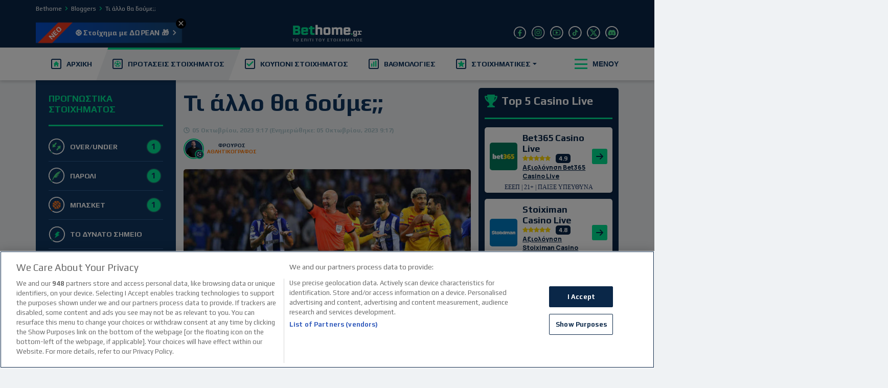

--- FILE ---
content_type: image/svg+xml
request_url: https://www.bethome.gr/wp-content/themes/bc-core-bethome/assets/images/betting-tips_sprite_new-2.svg?v=2
body_size: 8536
content:
<svg width="0" height="0" class="hidden">
  <!-- BASKET -->
  <svg preserveAspectRatio="none" xmlns="http://www.w3.org/2000/svg" viewBox="0 0 35 35" id="basket-icon">
    <defs>
      <clipPath id="b">
        <rect width="35" height="35"/>
      </clipPath>
    </defs>
    <g id="a" clip-path="url(#b)">
      <rect fill="transparent"/>
      <g transform="translate(746.044 7210.119)">
        <g transform="translate(-745.044 -7209.119)">
          <g transform="translate(0)">
            <path
              d="M596.075,446.754a16.031,16.031,0,1,1,4.861,4.436"
              transform="translate(-593.046 -421.326)"
              fill="none"
              stroke="currentColor"
              stroke-linecap="round"
              stroke-linejoin="round"
              stroke-width="2"
            />
            <circle cx="1.381" cy="1.381" r="1.381" transform="translate(3.854 26.546)" fill="#f37625"/>
          </g>
        </g>
        <g transform="translate(-737.54 -7201.615)">
          <path
            d="M10.662,16.783c.606-.5,1.2-1.033,1.754-1.593l.258-.258c-.119-.123-.237-.246-.352-.36a24.1,24.1,0,0,0-7.277-5,8.773,8.773,0,0,0-1.516,3.8A10.69,10.69,0,0,1,7.435,14.4,10.82,10.82,0,0,1,10.662,16.783Z"
            transform="translate(-3.436 -5.834)" fill="#f37625"/>
          <path
            d="M21.089,9.2c.021.021.047.047.072.068a24.221,24.221,0,0,0,2.266-4.125A8.773,8.773,0,0,0,18.3,3.368a9.713,9.713,0,0,0,.707,2.74A9.631,9.631,0,0,0,21.089,9.2Z"
            transform="translate(-9.31 -3.368)" fill="#f37625"/>
          <path
            d="M26.612,12.953a9.518,9.518,0,0,0,2.753.707,8.793,8.793,0,0,0-2.635-6.095,25.158,25.158,0,0,1-2.3,4.1A9.627,9.627,0,0,0,26.612,12.953Z"
            transform="translate(-11.745 -5.037)" fill="#f37625"/>
          <path
            d="M9.555,20.5a9.718,9.718,0,0,0-3.088-2.084,9.683,9.683,0,0,0-3.088-.737c0,.064,0,.127,0,.186a8.749,8.749,0,0,0,1.9,5.46,24.148,24.148,0,0,0,4.464-2.643C9.673,20.627,9.614,20.564,9.555,20.5Z"
            transform="translate(-3.375 -9.06)" fill="#f37625"/>
          <path
            d="M14.9,11.688c.428-.479.834-.978,1.22-1.487A10.781,10.781,0,0,1,12.8,3.445a8.783,8.783,0,0,0-5.57,2.8,25.163,25.163,0,0,1,4.049,2.334A25.984,25.984,0,0,1,14.9,11.688Z"
            transform="translate(-4.91 -3.399)" fill="#f37625"/>
          <path
            d="M21.192,17.435a25.226,25.226,0,0,1,4.036,6.2,8.794,8.794,0,0,0,2.8-5.578,10.752,10.752,0,0,1-5.54-2.2C22.086,16.393,21.645,16.927,21.192,17.435Z"
            transform="translate(-10.459 -8.333)" fill="#f37625"/>
          <path
            d="M16.545,21.695a10.734,10.734,0,0,1,2.16,5.743A8.735,8.735,0,0,0,22.5,25.922a24.072,24.072,0,0,0-3.905-6.108A25.318,25.318,0,0,1,16.545,21.695Z"
            transform="translate(-8.612 -9.907)" fill="#f37625"/>
          <path
            d="M12.2,24.068a25.328,25.328,0,0,1-4.4,2.66,8.778,8.778,0,0,0,6.146,2.5c.064,0,.127,0,.191,0a9.683,9.683,0,0,0-.737-3.088A9.551,9.551,0,0,0,12.2,24.068Z"
            transform="translate(-5.134 -11.599)" fill="#f37625"/>
        </g>
      </g>
    </g>
  </svg><!-- \ BASKET -->
  <!-- ESPORTS -->
  <svg preserveAspectRatio="none" xmlns="http://www.w3.org/2000/svg" viewBox="0 0 35 35" id="esports-icon">
    <defs>
      <clipPath id="b">
        <rect width="35" height="35"/>
      </clipPath>
    </defs>
    <g id="a" clip-path="url(#b)">
      <rect width="35" height="35" fill="transparent"/>
      <g transform="translate(1 1)">
        <g transform="translate(0 0)">
          <g transform="translate(0 0)">
            <path
              d="M596.075,446.754a16.031,16.031,0,1,1,4.861,4.436"
              transform="translate(-593.046 -421.326)"
              fill="none"
              stroke="currentColor"
              stroke-linecap="round"
              stroke-linejoin="round"
              stroke-width="2"
            />
            <circle cx="1.381" cy="1.381" r="1.381" transform="translate(3.854 26.546)" fill="#d74ddd"/>
          </g>
        </g>
        <path
          d="M-3976.389,4997.167a.579.579,0,0,0-.587.563.585.585,0,0,0,.574.6.576.576,0,0,0,.592-.6A.563.563,0,0,0-3976.389,4997.167Zm-13.768,9.905h-.537c-.009-.008-.016-.021-.024-.022a2.294,2.294,0,0,1-1.318-.635,2.242,2.242,0,0,1-.644-1.141c-.024-.1-.047-.2-.07-.3v-.281c.008-.012.021-.024.021-.035.009-.158.016-.317.025-.475.008-.131.014-.261.025-.393.029-.352.062-.7.092-1.055.017-.207.03-.416.047-.622.031-.356.063-.712.094-1.067.016-.2.03-.4.048-.6.03-.34.063-.681.092-1.021.019-.227.029-.454.049-.68.028-.32.058-.642.091-.963a7.5,7.5,0,0,1,.1-.831,3.486,3.486,0,0,1,1.459-2.114.712.712,0,0,0,.241-.305,2.144,2.144,0,0,1,.268-.486,1.13,1.13,0,0,1,.934-.379c.4,0,.792.015,1.188.021a1.113,1.113,0,0,1,.975.707.812.812,0,0,0,.23.408c.234.18.45.383.677.573a.207.207,0,0,0,.124.041q2.566,0,5.129,0a.277.277,0,0,0,.158-.068c.181-.149.351-.311.534-.457a.886.886,0,0,0,.322-.413,1.315,1.315,0,0,1,.248-.432,1.13,1.13,0,0,1,.891-.378c.367,0,.731,0,1.1,0a1.031,1.031,0,0,1,.286.027,1.125,1.125,0,0,1,.818.718.772.772,0,0,0,.37.482,1.329,1.329,0,0,1,.275.224,3.554,3.554,0,0,1,.916,1.268,3.557,3.557,0,0,1,.263,1.108c.01.206.028.414.046.62.03.35.062.7.092,1.044.018.2.031.4.049.6.029.322.064.642.091.964.02.233.03.469.048.7.03.371.062.743.092,1.113.01.116.015.231.025.346.03.365.062.728.091,1.092.011.127.013.254.026.38a2.483,2.483,0,0,1,0,.8,2.441,2.441,0,0,1-.591,1.182,2.326,2.326,0,0,1-.979.621c-.146.049-.3.079-.447.118h-.561c0-.007-.007-.018-.012-.018a2.225,2.225,0,0,1-.967-.357,1.919,1.919,0,0,1-.725-.767c-.194-.4-.379-.8-.563-1.2q-.223-.49-.436-.981c-.215-.5-.425-.994-.641-1.49-.06-.14-.063-.138-.2-.072-.02.01-.042.017-.063.027a1.7,1.7,0,0,1-1.589-.005,1.68,1.68,0,0,1-.784-.828.223.223,0,0,0-.246-.15q-.513.01-1.028,0a.213.213,0,0,0-.23.14,1.729,1.729,0,0,1-.975.921,1.7,1.7,0,0,1-.87.09,1.922,1.922,0,0,1-.623-.214c-.07-.035-.115-.037-.15.05-.1.245-.213.488-.32.732-.217.5-.431.991-.65,1.486-.14.316-.285.631-.427.947a2.828,2.828,0,0,1-.72,1.114,2.421,2.421,0,0,1-.887.482C-3989.9,5007.014-3990.029,5007.041-3990.157,5007.072Zm.912-8.733c0,.046,0,.081,0,.116.008.373.011.744.027,1.116a.531.531,0,0,0,.079.256.558.558,0,0,0,.582.234.473.473,0,0,0,.431-.4,4.769,4.769,0,0,0,.047-.631c.007-.228,0-.457,0-.715.39,0,.766.007,1.141,0a.574.574,0,0,0,.469-.185.631.631,0,0,0,.089-.608.415.415,0,0,0-.273-.294,1.35,1.35,0,0,0-.385-.051c-.344-.011-.687-.009-1.037-.014,0-.042,0-.061,0-.079-.007-.384-.014-.768-.025-1.151a.576.576,0,0,0-.053-.219.6.6,0,0,0-.615-.29.571.571,0,0,0-.451.433c-.012.259-.019.518-.024.777,0,.169,0,.339,0,.54h-.569c-.171,0-.343,0-.513,0a1.367,1.367,0,0,0-.3.036c-.231.063-.338.264-.355.566a.544.544,0,0,0,.533.542c.377,0,.753.015,1.128.023Zm9.324,2.326a1.187,1.187,0,0,0-1.047-1.17,1.22,1.22,0,0,0-1.271,1.122,1.241,1.241,0,0,0,1.081,1.206A1.141,1.141,0,0,0-3979.921,5000.666Zm-4.674,0a1.131,1.131,0,0,0-1.091-1.162,1.2,1.2,0,0,0-1.209,1.047,1.169,1.169,0,0,0,1.162,1.276A1.139,1.139,0,0,0-3984.594,5000.662Zm4.7-3.495a.572.572,0,0,0-.59.569.583.583,0,0,0,.59.593.584.584,0,0,0,.577-.593A.566.566,0,0,0-3979.891,4997.167Zm1.745,1.752a.574.574,0,0,0-.583.563.582.582,0,0,0,.584.6.574.574,0,0,0,.582-.6A.561.561,0,0,0-3978.146,4998.919Zm0-3.5a.568.568,0,0,0-.583.576.579.579,0,0,0,.585.584.578.578,0,0,0,.579-.6A.563.563,0,0,0-3978.144,4995.417Z"
          transform="translate(3999.663 -4984.435)" fill="#d74ddd"/>
      </g>
    </g>
  </svg><!-- \ ESPORTS -->
  <!-- TENNIS -->
  <svg preserveAspectRatio="none" xmlns="http://www.w3.org/2000/svg" viewBox="0 0 35 35" id="tenis-icon">
    <defs>
      <clipPath id="b">
        <rect width="35" height="35"/>
      </clipPath>
    </defs>
    <g id="a" clip-path="url(#b)">
      <rect width="35" height="35" fill="transparent"/>
      <g transform="translate(746.044 7152.798)">
        <g transform="translate(-745.044 -7151.798)">
          <g transform="translate(0 0)">
            <path
              d="M596.075,446.754a16.031,16.031,0,1,1,4.861,4.436"
              transform="translate(-593.046 -421.326)"
              fill="none"
              stroke="currentColor"
              stroke-linecap="round"
              stroke-linejoin="round"
              stroke-width="2"
            />
            <circle cx="1.381" cy="1.381" r="1.381" transform="translate(3.854 26.546)" fill="#c0f24f"/>
          </g>
        </g>
        <g transform="translate(-737.54 -7144.802)">
          <path
            d="M-3982.418,4944.3a9.084,9.084,0,0,1,6.854,2.637,9.033,9.033,0,0,1,2.636,6.853A8.677,8.677,0,0,1-3982.418,4944.3Z"
            transform="translate(3991.014 -4944.29)" fill="#c0f24f"/>
          <path
            d="M-3981.469,4962.33a9.086,9.086,0,0,1-6.854-2.635,9.035,9.035,0,0,1-2.636-6.854A8.678,8.678,0,0,1-3981.469,4962.33Z"
            transform="translate(3990.969 -4944.244)" fill="#c0f24f"/>
          <path
            d="M-3980.717,4962.3a9.4,9.4,0,0,0-10.167-10.168,9.07,9.07,0,0,1,7.757-7.758,9.4,9.4,0,0,0,10.168,10.168A9.069,9.069,0,0,1-3980.717,4962.3Z"
            transform="translate(3990.969 -4944.289)" fill="#c0f24f"/>
        </g>
      </g>
    </g>
  </svg><!-- \ TENNIS -->
  <!-- XINARIA -->
  <svg preserveAspectRatio="none" xmlns="http://www.w3.org/2000/svg" viewBox="0 0 35 35" id="xinaria">
    <defs>
      <clipPath id="b">
        <rect width="35" height="35"/>
      </clipPath>
    </defs>
    <g id="a" clip-path="url(#b)">
      <rect width="35" height="35" fill="transparent"/>
      <g transform="translate(1 1)">
        <g transform="translate(0 0)">
          <path
            d="M596.075,446.754a16.031,16.031,0,1,1,4.861,4.436"
            transform="translate(-593.046 -421.326)"
            fill="none"
            stroke="currentColor"
            stroke-linecap="round"
            stroke-linejoin="round"
            stroke-width="2"
          />
          <circle cx="1.381" cy="1.381" r="1.381" transform="translate(3.854 26.546)" fill="#45dd86"/>
        </g>
        <line y1="13.82" x2="13.82" transform="translate(9.973 9.387)" fill="none" stroke="#4ddd86"
              stroke-linecap="round" stroke-width="3"/>
        <line x1="3.455" y1="3.455" transform="translate(9.973 9.387)" fill="none" stroke="#4ddd86"
              stroke-linecap="round" stroke-width="3"/>
        <line x1="3.455" y1="3.455" transform="translate(20.338 19.752)" fill="none" stroke="#4ddd86"
              stroke-linecap="round" stroke-width="3"/>
      </g>
    </g>
  </svg><!-- \ XINARIA -->
  <!-- DINATO SIMIO -->
  <svg preserveAspectRatio="none" xmlns="http://www.w3.org/2000/svg" viewBox="0 0 35 35" id="dinato-simio">
    <defs>
      <clipPath id="b">
        <rect width="35" height="35"/>
      </clipPath>
    </defs>
    <g id="a" clip-path="url(#b)">
      <rect width="35" height="35" fill="transparent"/>
      <g transform="translate(-26 -179)">
        <g transform="translate(28 181)">
          <path
            d="M596.067,446.685a15.987,15.987,0,1,1,4.848,4.424"
            transform="translate(-593.046 -421.326)"
            fill="transparent"
            stroke="currentColor"
            stroke-linecap="round"
            stroke-linejoin="round"
            stroke-width="2"
          />
          <circle cx="1.363" cy="1.363" r="1.363" transform="translate(3.802 26.532)" fill="#45dd86"/>
        </g>
        <path
          d="M372.046,83.6a.479.479,0,0,0-.481.123L365.822,89.6a.483.483,0,0,0,.009.684.5.5,0,0,0,.2.123l2.242.654-2.449,5.25a.484.484,0,0,0,.709.6l8.8-5.992a.483.483,0,0,0-.137-.864l-2.93-.855,3.7-3.714a.484.484,0,0,0,0-.684h0a.475.475,0,0,0-.2-.123Z"
          transform="translate(-326.401 107.475)" fill="#00e192"/>
      </g>
    </g>
  </svg><!-- \ DINATO SIMIO -->
  <!-- OVER - UNDER -->
  <svg preserveAspectRatio="none" xmlns="http://www.w3.org/2000/svg" viewBox="0 0 35 35" id="over-under">
    <defs>
      <clipPath id="b">
        <rect width="35" height="35"/>
      </clipPath>
    </defs>
    <g id="a" clip-path="url(#b)">
      <rect width="35" height="35" fill="transparent"/>
      <g transform="translate(1 1)">
        <path
          d="M596.075,446.754a16.031,16.031,0,1,1,4.861,4.436"
          transform="translate(-593.046 -421.326)"
          fill="none"
          stroke="currentColor"
          stroke-linecap="round"
          stroke-linejoin="round"
          stroke-width="2"
        />
        <g transform="translate(13.301 4.8) rotate(40)">
          <path
            d="M7.884,5.281,6.15,2.8,4.3.169a.4.4,0,0,0-.55-.1.363.363,0,0,0-.1.1L1.809,2.806.074,5.285a.4.4,0,0,0,.09.552A.4.4,0,0,0,.4,5.91H2.537V11.3a1.438,1.438,0,1,0,2.876.009V5.91H7.555a.4.4,0,0,0,.323-.625Z"
            transform="translate(10.706)" fill="#45dd86"/>
          <path
            d="M7.883,7.447,6.148,9.926,4.3,12.563a.4.4,0,0,1-.55.1.381.381,0,0,1-.1-.1L1.809,9.926.074,7.447A.394.394,0,0,1,.4,6.822H2.542V1.433a1.438,1.438,0,0,1,2.876,0V6.822H7.56a.4.4,0,0,1,.4.394.4.4,0,0,1-.074.231Z"
            transform="translate(0 0.975)" fill="#45dd86"/>
        </g>
        <circle cx="1.381" cy="1.381" r="1.381" transform="translate(3.854 26.545)" fill="#45dd86"/>
      </g>
    </g>
  </svg><!-- \ OVER - UNDER -->
  <!-- GOAL -->
  <svg preserveAspectRatio="none" xmlns="http://www.w3.org/2000/svg" viewBox="0 0 35 35" id="goal">
    <defs>
      <clipPath id="b">
        <rect width="35" height="35"/>
      </clipPath>
    </defs>
    <g id="a" clip-path="url(#b)">
      <rect width="35" height="35" fill="transparent"/>
      <g transform="translate(1 1)">
        <g transform="translate(0)">
          <path d="M596.075,446.754a16.031,16.031,0,1,1,4.861,4.436"
                transform="translate(-593.046 -421.326)"
                fill="none"
                stroke="currentColor"
                stroke-linecap="round"
                stroke-linejoin="round"
                stroke-width="2"/>
          <circle cx="1.381" cy="1.381" r="1.381" transform="translate(3.854 26.546)" fill="#45dd86"/>
        </g>
        <g transform="translate(7.503 7.504)">
          <path
            d="M360.793,147.11l1.7.774a.117.117,0,0,0,.126-.018l1.676-1.4a.117.117,0,0,0,.043-.091v-1.866a.1.1,0,0,0-.054-.09l-1.134-.772a.118.118,0,0,0-.1-.015,5.355,5.355,0,0,0-2.726,2.094.117.117,0,0,0-.011.1l.425,1.219A.115.115,0,0,0,360.793,147.11Z"
            transform="translate(-353.856 -141.842)" fill="#45dd86" fill-rule="evenodd"/>
          <path
            d="M365.9,147.865a.119.119,0,0,0,.126.017l1.7-.774a.123.123,0,0,0,.063-.068l.425-1.219a.11.11,0,0,0-.013-.1,5.273,5.273,0,0,0-.668-.813,5.368,5.368,0,0,0-2.057-1.286.118.118,0,0,0-.1.014l-1.134.772a.118.118,0,0,0-.054.1v1.865a.118.118,0,0,0,.043.091Z"
            transform="translate(-352.881 -141.845)" fill="#45dd86" fill-rule="evenodd"/>
          <path
            d="M365.666,149.6a.114.114,0,0,0-.1-.061h-2.587a.117.117,0,0,0-.1.061l-.66,1.251a.126.126,0,0,0-.005.1l.484,1.272a.12.12,0,0,0,.078.07,5.4,5.4,0,0,0,1.5.214,5.288,5.288,0,0,0,1.5-.214.109.109,0,0,0,.078-.07l.483-1.272a.126.126,0,0,0,0-.1Z"
            transform="translate(-353.379 -140.36)" fill="#45dd86" fill-rule="evenodd"/>
          <path
            d="M362.889,149.575l-.433-1.695a.119.119,0,0,0-.065-.08l-1.548-.7a.119.119,0,0,0-.126.018l-1.067.923a.129.129,0,0,0-.041.1,5.288,5.288,0,0,0,1.025,2.821.128.128,0,0,0,.1.048l1.358.016a.114.114,0,0,0,.106-.063l.687-1.3A.148.148,0,0,0,362.889,149.575Z"
            transform="translate(-354.029 -140.974)" fill="#45dd86" fill-rule="evenodd"/>
          <path
            d="M372.913,148.967a6.958,6.958,0,0,0-6.936-6.768,6.8,6.8,0,0,0-5.439,2.684c-1.307,1.472-3.016,6.508-5.391,9.358a21.908,21.908,0,0,0,2.3-.19,3.6,3.6,0,0,0,1.377-.475c-.261,1.282-1.615,3.468-3.609,6.057-.309.38,6.152-.832,8.55-2.424.783-.545-.261,2.281-.261,2.281,1.923-.5,6.294-4.347,7.434-5.51a5.17,5.17,0,0,1-.783.64A6.636,6.636,0,0,0,372.913,148.967Zm-13.022.055a6.149,6.149,0,0,1,6.149-6.149h0a6.149,6.149,0,1,1-6.15,6.149Z"
            transform="translate(-355.147 -142.199)" fill="#45dd86" fill-rule="evenodd"/>
          <path
            d="M368.722,148.037l-1.067-.923a.125.125,0,0,0-.126-.018l-1.551.7a.123.123,0,0,0-.065.08l-.431,1.695a.1.1,0,0,0,.009.084l.683,1.3h0a.131.131,0,0,0,.108.065l1.363-.018a.114.114,0,0,0,.094-.048,5.261,5.261,0,0,0,1.027-2.82A.12.12,0,0,0,368.722,148.037Z"
            transform="translate(-352.558 -140.974)" fill="#45dd86" fill-rule="evenodd"/>
        </g>
      </g>
    </g>
  </svg><!-- \ GOAL -->
  <!-- HMIXRONA - TELIKA -->
  <svg preserveAspectRatio="none" xmlns="http://www.w3.org/2000/svg" viewBox="0 0 35 35" id="imixrona-telika">
    <defs>
      <clipPath id="b">
        <rect width="35" height="35"/>
      </clipPath>
    </defs>
    <g id="a" clip-path="url(#b)">
      <rect width="35" height="35" fill="transparent"/>
      <g transform="translate(-27 -649.447)">
        <g transform="translate(28 650.447)">
          <g transform="translate(0)">
            <path
              d="M596.075,446.754a16.031,16.031,0,1,1,4.861,4.436"
              transform="translate(-593.046 -421.326)"
              fill="none"
              stroke="currentColor"
              stroke-linecap="round"
              stroke-linejoin="round"
              stroke-width="2"
            />
            <circle cx="1.381" cy="1.381" r="1.381" transform="translate(3.854 26.546)" fill="#45dd86"/>
          </g>
        </g>
        <g transform="translate(33.002 655.449)">
          <path
            d="M11.246,22.492A11.246,11.246,0,1,1,22.492,11.246,11.246,11.246,0,0,1,11.246,22.492Zm0-21.368A10.122,10.122,0,1,0,21.368,11.246,10.121,10.121,0,0,0,11.246,1.125Zm0,17.994V3.374a7.872,7.872,0,0,1,0,15.745Z"
            fill="#4ddd86" fill-rule="evenodd"/>
        </g>
      </g>
    </g>
  </svg><!-- \ HMIXRONA - TELIKA -->
  <!-- BOBES -->
  <svg preserveAspectRatio="none" xmlns="http://www.w3.org/2000/svg" viewBox="0 0 35 35" id="mpompes">
    <defs>
      <clipPath id="b">
        <rect width="35" height="35"/>
      </clipPath>
    </defs>
    <g id="a" clip-path="url(#b)">
      <rect width="35" height="35" fill="transparent"/>
      <g transform="translate(-27 -511.881)">
        <g transform="translate(28 512.881)">
          <g transform="translate(0 0)">
            <path
              d="M596.075,446.754a16.031,16.031,0,1,1,4.861,4.436"
              transform="translate(-593.046 -421.326)"
              fill="none"
              stroke="currentColor"
              stroke-linecap="round"
              stroke-linejoin="round"
              stroke-width="2"
            />
            <circle cx="1.381" cy="1.381" r="1.381" transform="translate(3.854 26.546)" fill="#45dd86"/>
          </g>
        </g>
        <g transform="translate(53.728 520.384) rotate(90)">
          <g transform="translate(0 0)">
            <path
              d="M2.006,3.3c.457-.093.791-.185,1.132-.224a1.851,1.851,0,0,1,1.6.6q4.81,4.852,9.636,9.689c.463.465.911.946,1.393,1.391a1.993,1.993,0,0,1,.577,2.076A3.608,3.608,0,0,1,13.3,19.471a1.946,1.946,0,0,1-1.563-.6Q6.574,13.718,1.4,8.578c-.237-.236-.464-.484-.713-.706a1.947,1.947,0,0,1-.52-2.289A10.042,10.042,0,0,1,.979,4.2.84.84,0,0,0,1.124,3.7a2.123,2.123,0,0,1,.367-1.755c.083-.114.15-.239.229-.357a2.96,2.96,0,0,1,3.6-1.45A21.818,21.818,0,0,1,7.453.784c.438.149.577.418.446.714-.121.274-.389.307-.8.18-.82-.253-1.643-.508-2.479-.7a1.625,1.625,0,0,0-1.712.638,9.6,9.6,0,0,0-.717,1.049A2.8,2.8,0,0,0,2.006,3.3ZM1.587,5.082l-.129-.042a6.94,6.94,0,0,0-.446.991c-.229.821.274,1.324,1.1,1.119A2.693,2.693,0,0,0,3.958,5.582a1.148,1.148,0,0,0-.1-1.4,1.3,1.3,0,0,0-1.444.121c-.009.006-.013.021-.057.1.154.287.316.617.5.933a.47.47,0,0,1-.108.709.457.457,0,0,1-.693-.174C1.886,5.616,1.742,5.345,1.587,5.082Z"
              fill="#4ddd86"/>
          </g>
        </g>
      </g>
    </g>
  </svg><!-- \ BOBES -->
  <!-- PAROLI -->
  <svg preserveAspectRatio="none" xmlns="http://www.w3.org/2000/svg" viewBox="0 0 35 35" id="paroli">
    <defs>
      <clipPath id="b">
        <rect width="35" height="35"/>
      </clipPath>
    </defs>
    <g id="a" clip-path="url(#b)">
      <rect width="35" height="35" fill="transparent"/>
      <g transform="translate(1 1)">
        <g transform="translate(0)">
          <path d="M596.075,446.754a16.031,16.031,0,1,1,4.861,4.436"
                transform="translate(-593.046 -421.326)"
                fill="none"
                stroke="currentColor"
                stroke-linecap="round"
                stroke-linejoin="round"
                stroke-width="2"
          />
          <circle cx="1.381" cy="1.381" r="1.381" transform="translate(3.854 26.546)" fill="#45dd86"/>
        </g>
        <path
          d="M8.1,11.829a11.758,11.758,0,0,1,4.6-1.576,2.7,2.7,0,0,0,2.235-1.332q.171-.291.342-.586a14.7,14.7,0,0,0-4.826-.058,12.092,12.092,0,0,1,4.435-1.565A2.454,2.454,0,0,0,16.876,5.45c.167-.3.331-.594.493-.879a17.61,17.61,0,0,0-3.359.174A14.233,14.233,0,0,1,17.2,3.4a2.777,2.777,0,0,0,1.584-1.1A5.583,5.583,0,0,1,19.917,1C9.551,1,3.374,12.833,1,19.917h.041a2.01,2.01,0,0,0,1.723-.974L5.729,14.01s1.177,1.177,4.729,0a6.109,6.109,0,0,0,2.509-2.1A14.049,14.049,0,0,0,8.1,11.829Z"
          transform="translate(5.71 5.71)" fill="#4ddd86"/>
      </g>
    </g>
  </svg><!-- \ PAROLI -->
  <!-- SCORER -->
  <svg preserveAspectRatio="none" xmlns="http://www.w3.org/2000/svg" viewBox="0 0 35 35" id="scorer">
    <path fill="none" stroke="currentColor" stroke-linecap="round" stroke-linejoin="round" stroke-width="2"
          d="M4.03 26.43C-0.77 19.76 0.24 10.55 6.37 5.09C12.51 -0.38 21.77 -0.32 27.84 5.22C33.91 10.75 34.81 19.98 29.93 26.58C25.05 33.19 15.96 35.04 8.89 30.86"/>
    <path fill="#45dd86"
          d="M6.24 30.31C5.47 30.31 4.85 29.69 4.85 28.93C4.85 28.16 5.47 27.55 6.24 27.55C7 27.55 7.62 28.16 7.62 28.93C7.62 29.69 7 30.31 6.24 30.31Z"/>
    <path fill="#4ddd86"
          d="M7.65 17.18C7.75 17.08 7.87 16.99 8 16.93C8.14 16.86 8.29 16.83 8.43 16.82C8.58 16.82 8.73 16.84 8.87 16.89C9.01 16.94 9.14 17.02 9.25 17.12L11.43 19.07L15.59 16.66L16.04 13.49L10.96 15.72C10.93 15.74 10.9 15.75 10.86 15.76C10.83 15.78 10.79 15.79 10.76 15.79C10.72 15.8 10.68 15.81 10.65 15.81C10.61 15.81 10.58 15.82 10.54 15.81C10.44 15.82 10.35 15.8 10.26 15.78C10.17 15.75 10.08 15.71 10 15.66C9.92 15.61 9.84 15.55 9.78 15.48C9.72 15.41 9.66 15.33 9.62 15.24C9.57 15.13 9.54 15 9.54 14.88C9.53 14.75 9.55 14.62 9.6 14.5C9.65 14.38 9.72 14.28 9.8 14.18C9.89 14.09 10 14.02 10.12 13.97L15.8 11.46C15.83 11.45 15.86 11.44 15.89 11.43C15.92 11.42 15.95 11.41 15.99 11.4C16.02 11.39 16.05 11.39 16.08 11.38C16.11 11.38 16.14 11.37 16.18 11.37L19.89 11.21L22.1 10.3L24.5 8.59C24.6 8.52 24.72 8.46 24.85 8.43C24.97 8.4 25.1 8.39 25.23 8.41C25.36 8.43 25.48 8.48 25.59 8.54C25.71 8.61 25.8 8.69 25.88 8.8C25.96 8.9 26.02 9.02 26.05 9.14C26.08 9.26 26.09 9.39 26.07 9.52C26.05 9.65 26.01 9.77 25.95 9.88C25.88 9.99 25.8 10.09 25.69 10.16L23.2 11.94C23.19 11.95 23.17 11.96 23.15 11.98C23.14 11.99 23.12 12 23.1 12.01C23.08 12.01 23.07 12.02 23.05 12.03C23.03 12.04 23.01 12.05 22.99 12.06L20.5 13.08C20.49 13.09 20.47 13.1 20.45 13.1C20.43 13.11 20.41 13.12 20.39 13.12C20.37 13.13 20.35 13.13 20.33 13.14C20.31 13.14 20.29 13.15 20.27 13.15L19.35 18.03L21.07 21.24C21.08 21.25 21.09 21.27 21.1 21.28C21.11 21.29 21.12 21.31 21.13 21.32C21.13 21.34 21.14 21.36 21.15 21.37C21.15 21.39 21.16 21.4 21.16 21.42L22.81 25.82C22.86 25.96 22.88 26.1 22.87 26.25C22.86 26.39 22.83 26.53 22.76 26.66C22.7 26.79 22.61 26.91 22.5 27C22.39 27.1 22.26 27.17 22.12 27.21C22.1 27.22 22.06 27.23 22.03 27.24C22 27.25 21.97 27.26 21.94 27.26C21.91 27.27 21.88 27.27 21.84 27.28C21.81 27.28 21.78 27.28 21.75 27.28C21.64 27.28 21.52 27.26 21.41 27.23C21.3 27.19 21.2 27.14 21.11 27.08C21.01 27.01 20.93 26.94 20.86 26.85C20.79 26.76 20.73 26.66 20.69 26.55L19.09 22.24L17 18.82L11.74 21.38C11.64 21.43 11.53 21.46 11.42 21.48C11.3 21.49 11.19 21.49 11.08 21.48C10.97 21.46 10.86 21.43 10.75 21.38C10.65 21.33 10.56 21.27 10.47 21.19L7.72 18.73C7.61 18.64 7.52 18.52 7.46 18.39C7.39 18.26 7.36 18.12 7.35 17.97C7.34 17.83 7.37 17.68 7.42 17.55C7.47 17.41 7.55 17.29 7.65 17.18L7.65 17.18Z"/>
    <path fill="#4ddd86"
          d="M14.64 23.42C14.94 23.4 15.24 23.43 15.53 23.52C15.81 23.61 16.08 23.75 16.31 23.94C16.55 24.14 16.74 24.37 16.88 24.64C17.03 24.9 17.12 25.19 17.15 25.49C17.24 26.42 16.76 27.31 15.94 27.74C15.12 28.18 14.12 28.08 13.4 27.49C12.68 26.9 12.39 25.93 12.66 25.04C12.93 24.15 13.71 23.51 14.64 23.42Z"/>
    <path fill="#4ddd86"
          d="M20.16 10.25C19.85 11.53 18.57 12.32 17.29 12.02C16 11.72 15.21 10.43 15.51 9.15C15.82 7.87 17.1 7.07 18.38 7.38C19.67 7.68 20.46 8.96 20.16 10.25Z"/>
  </svg><!-- \ SCORER -->
  <!-- CALENDAR -->
  <svg preserveAspectRatio="none" xmlns="http://www.w3.org/2000/svg" viewBox="0 0 35 35" id="calendar">
    <defs>
      <clipPath id="a">
        <rect width="16.502" height="16.501" fill="#4ddd86"/>
      </clipPath>
    </defs>
    <g transform="translate(-27 -678.94)">
      <g transform="translate(0 29.493)">
        <g transform="translate(28 650.447)">
          <g transform="translate(0)">
            <path
              d="M596.075,446.754a16.031,16.031,0,1,1,4.861,4.436"
              transform="translate(-593.046 -421.326)"
              fill="none"
              stroke="currentColor"
              stroke-linecap="round"
              stroke-linejoin="round"
              stroke-width="2"/>
            <circle cx="1.381" cy="1.381" r="1.381" transform="translate(3.854 26.546)" fill="#45dd86"/>
          </g>
        </g>
      </g>
      <g transform="translate(35.625 686.619)">
        <rect width="2.513" height="2.505" transform="translate(2.831 7.638)" fill="#4ddd86"/>
        <rect width="2.522" height="2.502" transform="translate(6.989 7.644)" fill="#4ddd86"/>
        <rect width="2.505" height="2.515" transform="translate(2.84 11.443)" fill="#4ddd86"/>
        <rect width="2.515" height="2.511" transform="translate(6.993 11.439)" fill="#4ddd86"/>
        <g clip-path="url(#a)">
          <path
            d="M19.306,3.135v0a.868.868,0,0,0,.009.124.7.7,0,0,0,.184.4l.007.007a.074.074,0,0,0,.011.009.083.083,0,0,1,.013.013l.006,0,.019.017a.474.474,0,0,0,.049.036.151.151,0,0,0,.024.015l.007,0,.017.009.022.011h0a.626.626,0,0,0,.253.056.636.636,0,0,0,.647-.69q.011-1.209,0-2.417A.828.828,0,0,0,20.495.36l0-.009L20.485.341a.58.58,0,0,0-.214-.227h0L20.249.1a.615.615,0,0,0-.264-.073h-.038a.621.621,0,0,0-.634.594.788.788,0,0,0-.007.116c0,.4,0,.8,0,1.2s0,.8,0,1.2"
            transform="translate(-16.771 -0.024)"
            fill="#4ddd86"
          />
          <path
            d="M16.5,23.556h0V20.685a1.321,1.321,0,0,0-.2-.7,1.368,1.368,0,0,0-.814-.6,1.862,1.862,0,0,0-.776-.038h-.109v.225a3.864,3.864,0,0,1-.084.812l-.017.052a1.229,1.229,0,0,1-1.24.793,1.416,1.416,0,0,1-.351-.073,1.528,1.528,0,0,1-.225-.1,1.249,1.249,0,0,1-.585-.818q-.011-.059-.017-.118c-.006-.056-.009-.114-.011-.171v-.176c0-.144.009-.289.009-.437H4.425c0,.146.007.293.009.437v.176c0,.058-.006.114-.011.171,0,.041-.011.081-.017.118a1.254,1.254,0,0,1-.585.818,1.356,1.356,0,0,1-.225.1,1.331,1.331,0,0,1-.351.073,1.268,1.268,0,0,1-.831-.246,1.285,1.285,0,0,1-.409-.548l-.017-.052a3.865,3.865,0,0,1-.084-.812v-.225H1.8a1.828,1.828,0,0,0-.776.038,1.359,1.359,0,0,0-.456.216,1.345,1.345,0,0,0-.358.384,1.321,1.321,0,0,0-.2.7v.778q0,1.046,0,2.093,0,4.16,0,8.32a1.369,1.369,0,0,0,1.433,1.41H15.066a1.37,1.37,0,0,0,1.433-1.41q0-4.16,0-8.32m-1.278,8.134q0,.336-.349.336H1.62a.3.3,0,0,1-.349-.336V23.4c0-.081.007-.163.011-.246H15.211c0,.083.011.163.011.246Z"
            transform="translate(0 -16.786)"
            fill="#4ddd86"
          />
          <rect
            width="2.513"
            height="2.505"
            transform="translate(11.148 7.638)"
            fill="#4ddd86"
          />
          <rect
            width="2.505"
            height="2.515"
            transform="translate(11.148 11.443)"
            fill="#4ddd86"
          />
          <path
            d="M97.086,3.786v0a.6.6,0,0,0,.2.026.623.623,0,0,0,.253-.054h0l.022-.013.017-.009.007,0,.024-.015c.017-.011.032-.022.049-.036l.019-.017.006,0a.077.077,0,0,0,.013-.013.051.051,0,0,1,.011-.009l.007-.007a.685.685,0,0,0,.184-.4.871.871,0,0,0,.009-.124c0-.4,0-.8,0-1.2s0-.8,0-1.2c0-.039,0-.079-.007-.116A.619.619,0,0,0,97.266,0h-.038a.617.617,0,0,0-.264.073.077.077,0,0,0-.021.013h0a.6.6,0,0,0-.214.229l-.006.009,0,.009A.846.846,0,0,0,96.634.7c-.006.806-.007,1.613,0,2.417a.661.661,0,0,0,.452.664"
            transform="translate(-83.949 0)"
            fill="#4ddd86"
          />
        </g>
      </g>
    </g>
  </svg><!-- \ CALENDAR -->
  <!-- CUP -->
  <svg preserveAspectRatio="none" xmlns="http://www.w3.org/2000/svg" viewBox="0 0 34.086 34.088" id="cup">
    <g transform="translate(-27.043 -678.983)">
      <g transform="translate(0.043 29.537)">
        <g transform="translate(28 650.447)">
          <g transform="translate(0)">
            <path
              d="M596.075,446.754a16.031,16.031,0,1,1,4.861,4.436"
              transform="translate(-593.046 -421.326)"
              fill="none"
              stroke="currentColor"
              stroke-linecap="round"
              stroke-linejoin="round"
              stroke-width="2"/>
            <circle
              cx="1.381"
              cy="1.381" r="1.381"
              transform="translate(3.854 26.546)"
              fill="#45dd86"
            />
          </g>
        </g>
      </g>
      <path
        d="M11.551,9.9a.624.624,0,0,0,.33-.083c4.125-2.063,4.62-7.013,4.7-7.26a.937.937,0,0,0-.248-.66,1.1,1.1,0,0,0-.66-.248H13.2V.33a.355.355,0,0,0-.33-.33H3.63A.355.355,0,0,0,3.3.33V1.65H.825A.749.749,0,0,0,.248,1.9.937.937,0,0,0,0,2.558c0,.248.5,5.2,4.7,7.26A.3.3,0,0,0,4.95,9.9a8.535,8.535,0,0,0,.908,1.733,1.61,1.61,0,0,1,0,1.98,3.672,3.672,0,0,1-2.31,1.32c-.083-.083-.248.083-.248.248v.99a.355.355,0,0,0,.33.33h9.241a.355.355,0,0,0,.33-.33v-.99a.355.355,0,0,0-.33-.33,3.34,3.34,0,0,1-2.31-1.32,1.738,1.738,0,0,1,0-1.98A6.241,6.241,0,0,0,11.551,9.9Zm3.135-6.6a8.113,8.113,0,0,1-2.31,4.125A28.392,28.392,0,0,0,13.118,3.3ZM1.815,3.3h1.65a20.546,20.546,0,0,0,.66,4.125A8.113,8.113,0,0,1,1.815,3.3Z"
        transform="translate(36.043 687.983)"
        fill="#4fe292"
      />
    </g>
  </svg><!-- \ CUP -->
  <!-- SPECIAL -->
  <svg preserveAspectRatio="none" xmlns="http://www.w3.org/2000/svg" width="30" height="30" viewBox="0 0 34.086 34.088" id="special-players">
    <defs>
      <clipPath id="clip-path">
        <rect id="Rectangle_18774" width="20.076" height="20.951" transform="translate(0 0)" fill="#4ddd86"/>
      </clipPath>
    </defs>
    <g transform="translate(20888 8118)">
      <g transform="translate(-20887 -8117)">
        <g transform="translate(0 0)">
          <g transform="translate(0 0)">
            <path d="M596.075,446.754a16.031,16.031,0,1,1,4.861,4.436" transform="translate(-593.046 -421.326)" fill="none" stroke="#fff" stroke-linecap="round" stroke-linejoin="round" stroke-width="2"/>
            <circle cx="1.381" cy="1.381" r="1.381" transform="translate(3.854 26.546)" fill="#4ddd86"/>
          </g>
        </g>
      </g>
      <g transform="translate(-20881 -8111)">
        <g transform="translate(0 0)" clip-path="url(#clip-path)">
          <path d="M19.975,12.707l-.51-1.314a2.545,2.545,0,0,1,0-1.837l.51-1.314a1.5,1.5,0,0,0-.586-1.8L18.2,5.677A2.547,2.547,0,0,1,17.125,4.19l-.361-1.362a1.5,1.5,0,0,0-1.532-1.113l-1.407.08a2.53,2.53,0,0,1-1.747-.569L10.986.335a1.508,1.508,0,0,0-1.9,0L8,1.226a2.514,2.514,0,0,1-1.747.569l-1.407-.08A1.508,1.508,0,0,0,3.311,2.827L2.95,4.19A2.522,2.522,0,0,1,1.872,5.677L.687,6.44A1.5,1.5,0,0,0,.1,8.242L.61,9.556a2.545,2.545,0,0,1,0,1.837L.1,12.707a1.5,1.5,0,0,0,.586,1.8l1.186.763A2.547,2.547,0,0,1,2.95,16.76l.361,1.362a1.5,1.5,0,0,0,1.532,1.113l1.407-.08c.045,0,.094,0,.142,0a2.53,2.53,0,0,1,1.6.572l1.092.891a1.508,1.508,0,0,0,1.9,0l1.092-.891a2.536,2.536,0,0,1,1.747-.569l1.407.08a1.5,1.5,0,0,0,1.532-1.113l.361-1.362A2.522,2.522,0,0,1,18.2,15.273l1.186-.763a1.5,1.5,0,0,0,.586-1.8Zm-9.946,5.2a7.429,7.429,0,1,1,7.429-7.429A7.436,7.436,0,0,1,10.029,17.9" transform="translate(0 0)" fill="#4ddd86"/>
          <path d="M16.89,11.787a6.389,6.389,0,1,0,6.389,6.389,6.4,6.4,0,0,0-6.389-6.389m3.788,5.98-1.472,1.255a.455.455,0,0,0-.145.458l.434,1.906a.466.466,0,0,1-.7.507l-1.665-1.014a.439.439,0,0,0-.483,0l-1.689.965a.466.466,0,0,1-.7-.506l.458-1.882A.425.425,0,0,0,14.574,19L13.1,17.742a.468.468,0,0,1,.265-.82l1.931-.169a.482.482,0,0,0,.41-.29l.748-1.786a.471.471,0,0,1,.869,0l.748,1.786a.515.515,0,0,0,.41.29l1.93.169a.485.485,0,0,1,.266.844" transform="translate(-6.861 -7.701)" fill="#4ddd86"/>
        </g>
      </g>
    </g>
  </svg><!-- \ SPECIAL -->
</svg>
